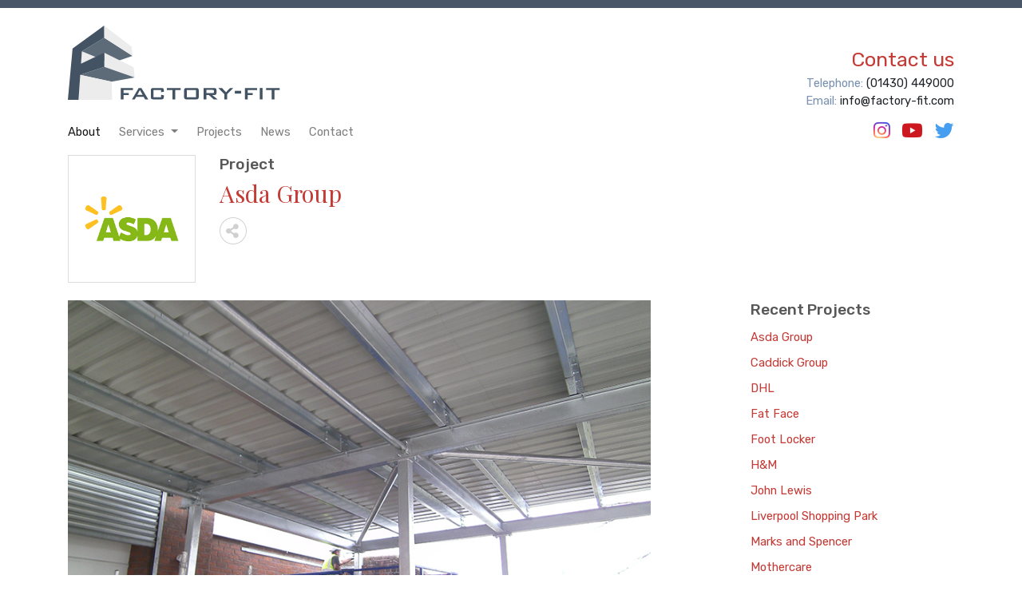

--- FILE ---
content_type: text/html; charset=utf-8
request_url: https://www.factory-fit.com/projects/asda-group
body_size: 3366
content:
<!DOCTYPE html>
<html lang="en">
  <head>
    <meta charset="utf-8">
    <meta http-equiv="X-UA-Compatible" content="IE=edge">
    <meta name="viewport" content="width=device-width, initial-scale=1">


<title>Asda Group |Factory Fit</title><meta name="description" content="" />





	<link rel="stylesheet" href="https://stackpath.bootstrapcdn.com/bootstrap/4.1.3/css/bootstrap.min.css" integrity="sha384-MCw98/SFnGE8fJT3GXwEOngsV7Zt27NXFoaoApmYm81iuXoPkFOJwJ8ERdknLPMO" crossorigin="anonymous">
<link href="https://fonts.googleapis.com/css?family=Playfair+Display|Rubik:300,400,500" rel="stylesheet">

<link rel="stylesheet" href="https://use.fontawesome.com/releases/v5.5.0/css/all.css" integrity="sha384-B4dIYHKNBt8Bc12p+WXckhzcICo0wtJAoU8YZTY5qE0Id1GSseTk6S+L3BlXeVIU" crossorigin="anonymous">


<link rel="stylesheet" href="https://unpkg.com/flickity@2/dist/flickity.min.css">

<link rel="stylesheet" href="/assets/css/sharemenu.css" >

<link rel="stylesheet" href="/assets/css/base.css" >
    <!--[if lt IE 9]>
      <script src="https://oss.maxcdn.com/html5shiv/3.7.2/html5shiv.min.js"></script>
    <![endif]-->
  </head>
  <body>
<script type="text/javascript" src="https://secure.hiss3lark.com/js/182672.js" ></script>
<noscript><img alt="" src="https://secure.hiss3lark.com/182672.png" style="display:none;" /></noscript>
	<div class="container">
<div class="row">
<div class="col-sm-6 col-xs-12">

<a class="logo" href="/"> <img src="/assets/images/factory.fit.logo.header.svg" alt="Factory Fit UK"></a>
</div>

<div class="col-sm-6 text-right mt-8 col-xs-12">
<span class="corange">Contact us</span>
<span class="light-blue">Telephone:</span> (01430) 449000<br>
<span class="light-blue">Email:</span> info@factory-fit.com

</div>
</div>
</div>

<nav class="navbar navbar-expand-lg navbar-light bg-light">
	<div class="container">
  <button class="navbar-toggler" type="button" data-toggle="collapse" data-target="#navbarSupportedContent" aria-controls="navbarSupportedContent" aria-expanded="false" aria-label="Toggle navigation">
    <span class="navbar-toggler-icon"></span>
  </button>

  <div class="collapse navbar-collapse" id="navbarSupportedContent">
    <ul class="navbar-nav mr-auto">
      <li class="nav-item active">
        <a class="nav-link" href="/about/">About</a>
      </li>
 
      <li class="nav-item dropdown">
        <a class="nav-link dropdown-toggle" href="#" id="navbarDropdown" role="button" data-toggle="dropdown" aria-haspopup="true" aria-expanded="false">
         Services
        </a>
        <div class="dropdown-menu" aria-labelledby="navbarDropdown">
			<a class="dropdown-item" href="/services/">Overview</a>			<a class="dropdown-item" href="https://www.factory-fit.com/services/staircase">Staircase</a>			<a class="dropdown-item" href="https://www.factory-fit.com/services/mezzanine-flooring">Mezzanine Flooring</a>			<a class="dropdown-item" href="https://www.factory-fit.com/services/general-steelwork">General Steelwork</a>			<a class="dropdown-item" href="https://www.factory-fit.com/services/balustrade">Balustrade</a>		
        </div>
      </li>
	  
      <li class="nav-item">
        <a class="nav-link" href="/projects/">Projects</a>
      </li>      <li class="nav-item">
        <a class="nav-link " href="/news/">News</a>
      </li> 
	   <li class="nav-item">
        <a class="nav-link " href="/contact/">Contact</a>
      </li>
    </ul>
  
  
  <ul class="navbar-nav ml-auto text-right">
   <li class="nav-item active">
     <a class="nav-link" href="https://www.instagram.com/factoryfituk/"><i class="fab fa-instagram"></i></a>
   </li> 
   <li class="nav-item active">
      <a class="nav-link" href="https://www.youtube.com/channel/UCY3KpVu1IsSHlA9Yi4_aeXw"><i class="fab fa-youtube"></i></a>
    </li> 
	<li class="nav-item active">
      <a class="nav-link" href="https://twitter.com/FactoryFitUK"><i class="fab fa-twitter"></i></a>
    </li>
  </ul>
  
  
  </div>
  </div>
</nav><style>
	.carousel {
		display:block;
		width:100%;
	}
	
	.carousel-cell {
		width:100%;
	}
	
	</style>
<div class="container">
  <div class="row">
	  <div class="col-md-2">
		  <img class="bg gb" src="https://www.factory-fit.com/assets/images/c.asda.jpg" alt="Asda Group">		<br><br>
	  </div>
	  <div class="col-md-10">	   
		  
		  <h5>Project</h5>
 <h1>Asda Group</h1><div class="share-button nofloat">
  <input class="toggle-input" id="toggle-input" type="checkbox" />
  <label for="toggle-input" class="toggle"></label>
  <ul class="network-list"><li class="twitter"><a href="http://twitter.com/intent/tweet?status=Asda Group+https://www.factory-fit.com/projects/asda-group
">Share on Twitter</a></li>
    <li class="facebook"><a href="http://www.facebook.com/sharer/sharer.php?u=https://www.factory-fit.com/projects/asda-group&title=Asda Group
">Share on Facebook</a></li>
    <li class="linkedin"><a href="http://www.linkedin.com/shareArticle?mini=true&url=https://www.factory-fit.com/projects/asda-group&title=Asda Group&source=https://www.factory-fit.com/">LinkedIn</a>
    </li>

    <li class="pinterest">
      <a href="http://pinterest.com/pin/create/bookmarklet/?media=&url=https://www.factory-fit.com/projects/asda-group&is_video=false&description=Asda Group
">Pinterest</a>
    </li>
  </ul>
</div>	  </div>
	  
  </div>
  <div class="row">
  
   <div class="col-lg-8">			<div class="img_holder">
			<img src="https://www.factory-fit.com/assets/images/asda.birchwood.1.jpg" >	
			<span class="caption">Asda Birchwood</span>
		</div>		 
   </div>
   <div class="col-lg-1"></div>
   
 <div class="col-lg-3">
	 
	 <h3>Recent Projects</h3>
	 <ul class="list">		<li><a href="https://www.factory-fit.com/projects/asda-group">Asda Group</a></li>		<li><a href="https://www.factory-fit.com/projects/caddick-group">Caddick Group</a></li>		<li><a href="https://www.factory-fit.com/projects/dhl">DHL</a></li>		<li><a href="https://www.factory-fit.com/projects/fat-face">Fat Face</a></li>		<li><a href="https://www.factory-fit.com/projects/foot-locker">Foot Locker</a></li>		<li><a href="https://www.factory-fit.com/projects/h-m">H&amp;M</a></li>		<li><a href="https://www.factory-fit.com/projects/john-lewis">John Lewis</a></li>		<li><a href="https://www.factory-fit.com/projects/liverpool-shopping-park">Liverpool Shopping Park</a></li>		<li><a href="https://www.factory-fit.com/projects/marks-and-spencers">Marks and Spencer</a></li>		<li><a href="https://www.factory-fit.com/projects/mothercare">Mothercare</a></li>		<li><a href="https://www.factory-fit.com/projects/nandos">Nando&#039;s</a></li>		<li><a href="https://www.factory-fit.com/projects/new-look">New Look</a></li>		<li><a href="https://www.factory-fit.com/projects/outfit">Outfit</a></li>		<li><a href="https://www.factory-fit.com/projects/pets-at-home">Pets at Home</a></li>		<li><a href="https://www.factory-fit.com/projects/pure-gym">Pure Gym</a></li>		<li><a href="https://www.factory-fit.com/projects/river-island">River Island</a></li>		<li><a href="https://www.factory-fit.com/projects/royal-mail">Royal Mail</a></li>		<li><a href="https://www.factory-fit.com/projects/top-shop">Top Shop</a></li>		<li><a href="https://www.factory-fit.com/projects/waitrose">Waitrose</a></li>		<li><a href="https://www.factory-fit.com/projects/wates">Wates</a></li></ul>

	 <h3 class="mt-4 lblue">Services</h3>
	 <ul class="list bitem">		<li><a href="https://www.factory-fit.com/services/staircase">Staircase</a></li>		<li><a href="https://www.factory-fit.com/services/mezzanine-flooring">Mezzanine Flooring</a></li>		<li><a href="https://www.factory-fit.com/services/general-steelwork">General Steelwork</a></li>		<li><a href="https://www.factory-fit.com/services/balustrade">Balustrade</a></li></ul>
 </div>
   

  </div>
  
  </div>	
	
		<div class="container">
		  <div class="row support">
		      <div class="col text-center mt-8">
 				 <a href="http://www.hullfc.com"><img src="/assets/images/footer/hull.fc.logo.png"></a>
			 &nbsp;
			 &nbsp;
				  
				 	 <a href="http://www.constructionline.co.uk"><img src="/assets/images/footer/construction.online.logo.png"></a>
					 &nbsp;
					 &nbsp;
					 <a href="https://www.altiusva.com/"> <img src="/assets/images/footer/AssuredVendorLogo.png"></a>
				  
			  </div>
			  </div>
			  </div>
			  
			  
	<footer class="py-8 mt-8">
		<div class="container">
		  <div class="row">
		      <div class="col"><img src="/assets/images/factory.fit.logo.footer.svg" alt="Factory Fit"></div>
		      <div class="col">
	      	
				<ul class="list">
					<li>Home</li>
	<li><a href="/about/">About</a></li>
	<li><a href="/projects/">Projects</a></li>
	<li><a href="/news/">News</a></li>
	<li><a href="/contact/">Contact</a></li>
				
				</ul>
		      </div>
		      <div class="col">
				<ul class="list">
	      	
								<li>Services</li>				<li><a  href="https://www.factory-fit.com/services/staircase">Staircase</a></li>				<li><a  href="https://www.factory-fit.com/services/mezzanine-flooring">Mezzanine Flooring</a></li>				<li><a  href="https://www.factory-fit.com/services/general-steelwork">General Steelwork</a></li>				<li><a  href="https://www.factory-fit.com/services/balustrade">Balustrade</a></li>				</ul>
			
		      </div>
		      <div class="col">
				<ul class="list">
	      	
								<li>Important information</li>
	<li>Terms of use</li>
	<li>Privacy policy</li>
	<li>Site map</li>
				</ul>
			
			
		      </div>
		      <div class="col">
	      	
							<ul class="list">
	      	
					<li>Brough office</li>
					<li>108, Main Road,</li>
					<li>Newport,</li>
					<li>East Yorkshire.</li>
					<li>HU15 2RG</li>
					<li>Map</li>

					<li>Tel. 01430 449 000</li>
					<li>Email. design@factory-fit.com</li>
				
				
							</ul>
			
		      </div>

		  
		  </div>
		  
		  
		  <div class="row ">
		  
		  
	      <div class="col text-center flo">	  
		  <p>
			  
			  
     <a href="https://www.instagram.com/factoryfituk/"><i class="fab fa-instagram"></i></a>&nbsp;&nbsp;
      <a href="https://www.youtube.com/channel/UCY3KpVu1IsSHlA9Yi4_aeXw"><i class="fab fa-youtube"></i></a>&nbsp;&nbsp;
      <a href="https://twitter.com/FactoryFitUK"><i class="fab fa-twitter"></i></a>&nbsp;&nbsp;
  </p>
  
  
  <p>
	  &copy; 2019 Factory-Fit Limited. Company number 02842261
	  
  </p>
		  </div>
		  
		  
		  </div>
		  
		  </div>
	
		<footer>
	
	
	
    <script type="text/javascript">
       var _gaq = _gaq || [];
      _gaq.push(['_setAccount', 'UA-1874680-41']);
      _gaq.push(['_trackPageview']);

      (function() {
        var ga = document.createElement('script'); ga.type = 'text/javascript'; ga.async = true;
        ga.src = ('https:' == document.location.protocol ? 'https://ssl' : 'http://www') + '.google-analytics.com/ga.js';
        var s = document.getElementsByTagName('script')[0]; s.parentNode.insertBefore(ga, s);
      })();
    </script>
	

   
		<script src="https://code.jquery.com/jquery-3.3.1.slim.min.js" integrity="sha384-q8i/X+965DzO0rT7abK41JStQIAqVgRVzpbzo5smXKp4YfRvH+8abtTE1Pi6jizo" crossorigin="anonymous"></script>
		<script src="https://cdnjs.cloudflare.com/ajax/libs/popper.js/1.14.3/umd/popper.min.js" integrity="sha384-ZMP7rVo3mIykV+2+9J3UJ46jBk0WLaUAdn689aCwoqbBJiSnjAK/l8WvCWPIPm49" crossorigin="anonymous"></script>
		<script src="https://stackpath.bootstrapcdn.com/bootstrap/4.1.3/js/bootstrap.min.js" integrity="sha384-ChfqqxuZUCnJSK3+MXmPNIyE6ZbWh2IMqE241rYiqJxyMiZ6OW/JmZQ5stwEULTy" crossorigin="anonymous"></script>
		<script src="https://unpkg.com/flickity@2/dist/flickity.pkgd.min.js"></script>
		
	  </body>
	</html>

--- FILE ---
content_type: text/css
request_url: https://www.factory-fit.com/assets/css/sharemenu.css
body_size: 1117
content:
.share-button {
  position: relative;
  width: 34px;
  font-family: 'Font Awesome\ 5 Free';
   font-weight: 900;  
}

.share-button.nofloat {
	float:none !important;
	display:block;
	padding-top:5px;
}



.toggle {
  position: relative;
  width: 34px;
  height: 34px;
  z-index: 10;
  display: block;
  border-radius: 25px;
  cursor: pointer;
  background-color: #fff;
  color: #d0d0d0;
  box-shadow: inset 0 0 0 1px #d0d0d0;
  -webkit-transition: all 0.5s ease;
  transition: all 0.5s ease;
}
.toggle:hover {
  box-shadow: inset 0 0 0 39px #e30e20;
  color: #fff;
}
.toggle:after {
  position: relative;
  display: block;
  width: 34px;
  height: 34px;
  font-family: 'Font Awesome\ 5 Free';
   font-weight: 900;
     content: "\f1e0";
  line-height: 34px;
  font-size: 18px;
  text-align: center;
  left: -1px;
}
.toggle-input {
  display: none;
}
.toggle-input:checked + .toggle {
  box-shadow: inset 0 0 0 39px #e30e20;
  color: #fff;
}
.toggle-input:checked + .toggle:after, .toggle-input:checked + .toggle:before {
  background-color: #F4F3ED;
  content: "";
  height: 3px;
  width: 20px;
  position: absolute;
  left: 7px;
  top: 16px;
}
.toggle-input:checked + .toggle:after {
  -webkit-transform: rotate(45deg);
          transform: rotate(45deg);
  -webkit-animation: bar1 0.5s forwards;
          animation: bar1 0.5s forwards;
}
.toggle-input:checked + .toggle:before {
  -webkit-transform: rotate(-45deg);
          transform: rotate(-45deg);
  -webkit-animation: bar2 0.5s forwards;
          animation: bar2 0.5s forwards;
}

.network-list {
  position: absolute;
  z-index: 9;
  top: 0;
  left: 25px;
  width: 136px;
  margin: 0;
  padding: 0;
  border-radius: 26px;
  overflow: hidden;
  opacity: 0;
  -webkit-backface-visibility: hidden;
          backface-visibility: hidden;
  -webkit-transition: all 0.4s cubic-bezier(0.43, 0.26, 0.37, 1.73);
  transition: all 0.4s cubic-bezier(0.43, 0.26, 0.37, 1.73);
  -webkit-transform-origin: 0% 50%;
          transform-origin: 0% 50%;
  -webkit-transform: perspective(600px) rotateX(0) rotateY(90deg) rotateZ(0);
          transform: perspective(600px) rotateX(0) rotateY(90deg) rotateZ(0);
}
.network-list li {
  display: block;
  width: 34px;
  height: 34px;
  margin: 0;
  padding: 0;
  float: left;
  list-style-type: none;
}
.network-list a {
  position: relative;
  display: block;
  width: 34px;
  height: 34px;
  overflow: hidden;
  line-height: 50px;
  text-indent: 120%;
  text-decoration: none;
  font-family: 'Font Awesome\ 5 Free';
  
}
.network-list:hover a:before {
  background-color: #bdc3c7;
}
.network-list a:before {
  top: 0;
  right: 0;
  bottom: 0;
  left: 0;
  position: absolute;
  font-family: 'Font Awesome\ 5 Brands';
  width: 34px;
  height: 34px;
   font-weight: 900;
     font-size: 18px;
  -webkit-font-smoothing: antialiased;
  text-align: center;
  line-height:34px;
  text-indent: 0;
  color: #fff;
  background-color: #95a5a6;
  -webkit-transition: all 0.25s ease-in-out;
  transition: all 0.25s ease-in-out;
}
.network-list .twitter a:before {
  content: "\f099";
}
.network-list .twitter a:hover:before {
  background-color: #00C3F3;
}
.network-list .facebook a:before {
  content: "\f09a";
}
.network-list .facebook a:hover:before {
  background-color: #2C609B;
}
.network-list .googleplus a:before {
  content: "\f0d5";
}
.network-list .googleplus a:hover:before {
  background-color: #EC3F25;
}

.network-list .pinterest a:before {
  content: "\f0d2";
}
.network-list .pinterest a:hover:before {
  background-color: #EC3F25;
}

.network-list .linkedin a:before {
  content: "\f0e1";
}
.network-list .linkedin a:hover:before {
  background-color: #0077b5;
}




input:checked ~ .network-list {
  left: -145px;
  opacity: 1;
  -webkit-transform: perspective(600px) rotateX(0) rotateY(0) rotateZ(0);
          transform: perspective(600px) rotateX(0) rotateY(0) rotateZ(0);
}

.share-button.nofloat input:checked ~ .network-list {
	left: 50px;

}

@-webkit-keyframes bar1 {
  0% {
    content: "\f1e0";
    width: 46px;
    height: 50px;
    background-color: transparent;
    -webkit-transform: rotate(0deg) scale(1);
            transform: rotate(0deg) scale(1);
    top: 0;
    left: 0;
    opacity: 1;
  }
  50% {
    background-color: transparent;
    content: "\f1e0";
    width: 46px;
    height: 50px;
    top: 0;
    left: 0;
    -webkit-transform: rotate(0deg) scale(0.2);
            transform: rotate(0deg) scale(0.2);
    opacity: 0;
  }
  50.001% {
    background-color: #fff;
    left: 10px;
    top: 22px;
    content: "";
    height: 3px;
    width: 30px;
  }
  60% {
    -webkit-transform: rotate(0deg) scale(1);
            transform: rotate(0deg) scale(1);
    opacity: 1;
  }
  100% {
    -webkit-transform: rotate(45deg) scale(1);
            transform: rotate(45deg) scale(1);
  }
}

@keyframes bar1 {
  0% {
    content: "\f1e0";
    width: 46px;
    height: 50px;
    background-color: transparent;
    -webkit-transform: rotate(0deg) scale(1);
            transform: rotate(0deg) scale(1);
    top: 0;
    left: 0;
    opacity: 1;
  }
  50% {
    background-color: transparent;
    content: "\f1e0";
    width: 46px;
    height: 50px;
    top: 0;
    left: 0;
    -webkit-transform: rotate(0deg) scale(0.2);
            transform: rotate(0deg) scale(0.2);
    opacity: 0;
  }
  50.001% {
    background-color: #fff;
    left: 10px;
    top: 22px;
    content: "";
    height: 3px;
    width: 30px;
  }
  60% {
    -webkit-transform: rotate(0deg) scale(1);
            transform: rotate(0deg) scale(1);
    opacity: 1;
  }
  100% {
    -webkit-transform: rotate(45deg) scale(1);
            transform: rotate(45deg) scale(1);
  }
}
@-webkit-keyframes bar2 {
  0% {
    background-color: transparent;
    -webkit-transform: rotate(0deg) scale(0.2);
            transform: rotate(0deg) scale(0.2);
    opacity: 0;
  }
  50% {
    background-color: transparent;
    -webkit-transform: rotate(0deg) scale(0.2);
            transform: rotate(0deg) scale(0.2);
    opacity: 0;
  }
  60% {
    -webkit-transform: rotate(0deg) scale(1);
            transform: rotate(0deg) scale(1);
    opacity: 1;
  }
  100% {
    -webkit-transform: rotate(-45deg) scale(1);
            transform: rotate(-45deg) scale(1);
  }
}
@keyframes bar2 {
  0% {
    background-color: transparent;
    -webkit-transform: rotate(0deg) scale(0.2);
            transform: rotate(0deg) scale(0.2);
    opacity: 0;
  }
  50% {
    background-color: transparent;
    -webkit-transform: rotate(0deg) scale(0.2);
            transform: rotate(0deg) scale(0.2);
    opacity: 0;
  }
  60% {
    -webkit-transform: rotate(0deg) scale(1);
            transform: rotate(0deg) scale(1);
    opacity: 1;
  }
  100% {
    -webkit-transform: rotate(-45deg) scale(1);
            transform: rotate(-45deg) scale(1);
  }
}



--- FILE ---
content_type: text/css
request_url: https://www.factory-fit.com/assets/css/base.css
body_size: 1802
content:
/* expand bootstrap? */

.mt-8, .my-8 {
    margin-top: 3rem!important;
}

.mb-8, .my-8 {
    margin-bottom: 3rem!important;
}

.pt-8, .py-8 {
    padding-top: 3rem!important;
}

.pb-8, .py-8 {
    padding-bottom: 3rem!important;
}

.pl-8, .px-8 {
    padding-left: 3rem!important;
}

.pr-8, .px-8 {
    padding-right: 3rem!important;
}

.mt-16 {
    margin-top: 6rem!important;
}

.mt-32 {
    margin-top: 12rem!important;
}

ul.list, ul.hlist, ul.newslist {
	margin: 0;
	padding:0;
	list-style:none;
}

 ul.newslist {
	 margin-top: 20px;
 }

.list li {
	padding: 5px 0;
}


.hlist li {
	padding: 5px 10px 5px 0;
	display: inline-block
}

.bitem li a {
	color: #333;
}

.support img {
	height: 84px; width:auto;
}

body,html {
	font-family: 'Rubik', sans-serif;
	font-size: .96em;
}


body {
	border-top: 10px solid #485667;
}

h1,h2,h4, h5.sub{
	
	font-family: 'Playfair Display', serif;
	color:#c43b36;
}

h1  {
	font-size: 2em;
}

h3, h5 {
	color: #575757;
	font-size: 1.3em;
}

h3.lblue {
	color: #7a91af !important;
}

a {
	color:#c43b36;
	
}

a:hover {
	color: #555;
	text-decoration: underline;
}

.bluelink {
	color: #7a91af !important;
	font-weight:bold;
}
.bluelink::after {
	content:"\27F6";
	font-weight:bold;
	
}

.proj_title  a{
	color: #fff;
	
	
}
.proj_title {
	display:block;
	position:absolute;
	color: #fff;
	z-index: 99;
	height: 30px;
	line-height: 30px;
	margin-top: -45px;
	margin-left: 15px;
	font-size: 1.7em;
	font-family: 'Playfair Display', serif;
	text-shadow: 0 0 20px #000;
	
}

.fab {
	font-size: 1.6em;
}

.fa-instagram {
  background: radial-gradient(circle at 30% 107%, #fdf497 0%, #fdf497 5%, #fd5949 45%,#d6249f 60%,#285AEB 90%);
    -webkit-background-clip: text;
    -webkit-text-fill-color: transparent;
	color: #bc1888
}

.fa-youtube {
	color: #cc181e
}


.fa-linkedin {
	color: #2d75b4
}

.fa-twitter {	
	color: #469ef0
}

.flo .fab {
	color: #808080 !important;
	background: transparent !important;
    -webkit-text-fill-color: #808080;
	
}

.navbar-nav.ml-auto.text-right .nav-link {
	padding-right: 0;
	padding-left: 1em !important
}

span.light-blue {
	color: #7a91af;
}

.bg-grey {
	
	background: #ebebeb;
	margin-bottom: -3em;
}
.bg-light-slate {
	color:#fff !important;
	background: #5e6b78 url(/assets/images/topleft.png) no-repeat 8px 8px;
}

.bg-light-slate h3, .bg-slate h3 {
	margin-top: 25px;
	font-family: 'Playfair Display', serif;
	margin-bottom: 25px;
	font-size: 1.8em;
}

.col-lg-4.bg-light-slate {
	padding-left: 20px;
	padding-right: 20px;
}


.bg-light-slate h3 {
	color:#fff !important;
	
}

.video_holder iframe {
	max-width:100%;
	height:auto;
	min-height: 480px;
}

.bg-slate {
	color:#fff;
	background: #343e4a;
}

footer {
	background: #1c2329;
	font-size: .8em;
}

footer a, footer {
	color: #808080;
}

footer .list li:first-child {
	color:#bd2a3c;
	
}


.newslist li {
	padding: 10px 0;
	
}

.newslist li a {
	color: #333;
}

img {
	max-width: 100%;
	height:auto;
}

.logos img {
	max-height: 68px ;
	width:auto;
	display:inline-block;
	max-width:300px;
}

.img_holder {
	margin-bottom: 30px;
}

.caption
{padding: 10px 0;
	display:block;
	float:none;
}


.home_caption {
	position:absolute ;
	z-index: 999;
	color:#fff;
	display:block;
	height: 40px;
	line-height: 40px;
	margin-top: -55px;
	margin-left: 15px;
	font-size: 36px;
}
.mb-20 {
	margin-bottom: 30px;
}
a.logo img {
	height: 93px;
	width:auto;
	margin-top:1.5em;
}

span.corange {
	color:#c43b36;
	display:block;
	font-size: 1.7em;
}

.bg-light {
    background-color: #fff !important;
}

.card {
	border-radius: 0;
	min-height: 391px;
	transition: all .3s ease-in-out; 
	background: #fff url(/assets/images/topleft.png) no-repeat 8px 8px;
	
}

.card h3, .bg-slate h3, h3.red{
	margin-top: 25px;
	font-family: 'Playfair Display', serif;
	margin-bottom: 25px;
	color:#c43b36;
	font-size: 2em;
}

.card:hover {
    transform: scale(1.2);
	z-index: 99;
	
}

.grow {
    /* This timing applies on the way OUT */
    transition-timing-function: ease-in;

    /* Quick on the way out */
    transition: 0.7s;	
}

.grow:hover {
    /* This timing applies on the way IN */
     transition-timing-function: ease-out;
     /* A litttttle slower on the way in */
     transition: 0.3s;
    transform: scale(1.2);
	z-index: 99;
	
}

span.caption {
	display:block;
    font-size: .9em;
    color: #999;
    font-style: italic;
}

.bg-black {
	background: #000;
	color: #fff;
	
}

.bb {
	border-bottom: 1px solid #ddd;
}

.gb {
	border: 1px solid #ddd;
	
}

.bluetoblack {
	color: #fff;
	background: rgb(50,62,75); /* Old browsers */
	background: -moz-linear-gradient(top, rgba(50,62,75,1) 0%, rgba(0,0,0,1) 100%); /* FF3.6-15 */
	background: -webkit-linear-gradient(top, rgba(50,62,75,1) 0%,rgba(0,0,0,1) 100%); /* Chrome10-25,Safari5.1-6 */
	background: linear-gradient(to bottom, rgba(50,62,75,1) 0%,rgba(0,0,0,1) 100%); /* W3C, IE10+, FF16+, Chrome26+, Opera12+, Safari7+ */
	filter: progid:DXImageTransform.Microsoft.gradient( startColorstr='#323e4b', endColorstr='#000000',GradientType=0 );
}
.col-lg-8 .carousel {
	width:100%;
	height: 100%;
	min-height: 380px;
	max-height: 490px;
}

.carousel {
	width:100%;
}

.col-lg-8 .carousel-cell {
	width:100%;
	height: 100%;
}
.carousel-cell img {
	display:block;
	width:100%;
	height:auto;
}

@media (min-width: 992px){
.navbar-expand-lg .navbar-nav .nav-link {
    padding-right: 1.5rem;
}}


@media only screen and (min-width :991px) {

	.nav-link:first-child{
		padding-left: 0 !important
	}


}

@media only screen and (min-width :1199px) {



}

@media only screen and (max-width :500px) {

.text-right {
    text-align: left!important;
}
}

--- FILE ---
content_type: image/svg+xml
request_url: https://www.factory-fit.com/assets/images/factory.fit.logo.header.svg
body_size: 3979
content:
<?xml version="1.0" encoding="utf-8"?>
<!-- Generator: Adobe Illustrator 16.0.0, SVG Export Plug-In . SVG Version: 6.00 Build 0)  -->
<!DOCTYPE svg PUBLIC "-//W3C//DTD SVG 1.1//EN" "http://www.w3.org/Graphics/SVG/1.1/DTD/svg11.dtd">
<svg version="1.1" id="Layer_1" xmlns="http://www.w3.org/2000/svg" xmlns:xlink="http://www.w3.org/1999/xlink" x="0px" y="0px"
	 width="1729.998px" height="603.836px" viewBox="0 0 1729.998 603.836" enable-background="new 0 0 1729.998 603.836"
	 xml:space="preserve">
<g>
	<polygon fill="#ECECEC" points="114.374,209.277 352.774,307.161 354.947,385.419 107.438,309.471 	"/>
	<polygon fill="#5D6B79" points="296.238,98.703 527.583,247.281 352.774,307.161 114.374,209.277 	"/>
	<polygon fill="#ECECEC" points="295.61,0 520.067,171.618 527.583,247.281 296.238,98.703 	"/>
	<polygon fill="#ECECEC" points="296.926,221.433 536.722,338.797 545.019,421.433 297.587,335.589 	"/>
	<polygon fill="#5D6B79" points="297.587,335.589 545.019,421.433 356.921,455.326 101.038,400.722 	"/>
	<polygon fill="#ECECEC" points="361.055,603.836 356.921,455.326 101.038,400.722 86.97,603.836 	"/>
	<polygon fill="#435363" points="296.926,221.433 261.824,237.739 261.824,237.651 107.438,309.416 114.374,209.277 296.238,98.703 
		295.61,0 260.57,25.343 260.57,25.275 38.441,185.978 0,603.836 23.836,603.836 60.533,603.836 86.97,603.836 101.038,400.722 
		297.587,335.589 	"/>
	<polygon fill="#435363" points="432.301,600.299 432.301,507.39 530.919,507.39 530.919,524.023 455.173,524.023 455.173,548.248 
		495.94,548.248 495.94,565.534 455.173,565.534 455.173,600.299 	"/>
	<path fill="#435363" d="M522.989,600.299l55.126-92.909h21.786l55.999,92.909h-25.412l-11.728-20.405h-61.433l-11.68,20.405
		H522.989z M566.987,562.953h42.558l-21.646-38.724L566.987,562.953z"/>
	<path fill="#435363" d="M760.487,524.422h-61.021v58.035h61.021v-19.71l22.855,4.609V578.3c0,8.436-1.666,14.217-5.035,17.314
		c-3.354,3.115-9.797,4.685-19.319,4.685h-58.005c-9.383,0-15.737-1.555-19.089-4.607c-3.416-3.084-5.083-8.903-5.083-17.392
		v-49.011c0-8.466,1.667-14.206,5.005-17.276c3.306-3.099,9.691-4.623,19.167-4.623h58.005c9.612,0,16.043,1.524,19.348,4.623
		c3.34,3.07,5.006,8.811,5.006,17.276v8.995l-22.855,3.336V524.422z"/>
	<polygon fill="#435363" points="875.93,524.023 875.93,600.299 853.274,600.299 853.274,524.023 808.466,524.023 808.466,507.39 
		920.909,507.39 920.909,524.023 	"/>
	<path fill="#435363" d="M947.929,529.289c0-8.466,1.621-14.206,4.957-17.276c3.262-3.099,9.646-4.623,19.184-4.623h71.874
		c9.583,0,15.98,1.524,19.227,4.623c3.275,3.07,4.915,8.811,4.915,17.276V578.3c0,8.488-1.67,14.308-5.005,17.392
		c-3.31,3.053-9.677,4.607-19.137,4.607h-71.874c-9.537,0-15.922-1.555-19.184-4.607c-3.336-3.084-4.957-8.903-4.957-17.392V529.289
		z M970.553,582.457h74.875v-58.035h-74.875V582.457z"/>
	<path fill="#435363" d="M1107.244,600.299V507.39h83.679c7.653,0,13.165,1.417,16.625,4.217c3.411,2.85,5.159,7.427,5.159,13.818
		v21.884c0,6.283-1.748,10.814-5.159,13.608c-3.46,2.785-8.972,4.18-16.625,4.18h-12.754l44.151,35.202h-32.47l-38.945-35.202
		h-21.373v35.202H1107.244z M1181.263,523.365h-51.73v25.756h51.73c3.903,0,6.612-0.573,8.112-1.707
		c1.424-1.146,2.175-3.098,2.175-5.794v-10.723c0-2.732-0.751-4.685-2.175-5.832
		C1187.875,523.947,1185.166,523.365,1181.263,523.365"/>
	<polygon fill="#435363" points="1277.278,600.299 1277.278,558.56 1226.53,507.39 1257.101,507.39 1290.273,542.035 
		1323.849,507.39 1350.437,507.39 1299.917,558.123 1299.917,600.299 	"/>
	<rect x="1362.227" y="530.432" fill="#435363" width="51.177" height="22.663"/>
	<polygon fill="#435363" points="1444.937,600.299 1444.937,507.39 1543.539,507.39 1543.539,524.023 1467.825,524.023 
		1467.825,548.248 1508.591,548.248 1508.591,565.534 1467.825,565.534 1467.825,600.299 	"/>
	<rect x="1565.768" y="507.39" fill="#435363" width="22.534" height="92.909"/>
	<polygon fill="#435363" points="1685.053,524.023 1685.053,600.299 1662.41,600.299 1662.41,524.023 1617.558,524.023 
		1617.558,507.39 1729.998,507.39 1729.998,524.023 	"/>
</g>
</svg>


--- FILE ---
content_type: image/svg+xml
request_url: https://www.factory-fit.com/assets/images/factory.fit.logo.footer.svg
body_size: 7494
content:
<?xml version="1.0" encoding="utf-8"?>
<!-- Generator: Adobe Illustrator 16.0.0, SVG Export Plug-In . SVG Version: 6.00 Build 0)  -->
<!DOCTYPE svg PUBLIC "-//W3C//DTD SVG 1.1//EN" "http://www.w3.org/Graphics/SVG/1.1/DTD/svg11.dtd">
<svg version="1.1" id="Layer_1" xmlns="http://www.w3.org/2000/svg" xmlns:xlink="http://www.w3.org/1999/xlink" x="0px" y="0px"
	 width="1732.498px" height="608.836px" viewBox="0 0 1732.498 608.836" enable-background="new 0 0 1732.498 608.836"
	 xml:space="preserve">
<g>
	<g>
		<path fill="#5D6B79" d="M530.103,252.282c-0.007,0-0.013,0-0.02,0c-0.47,0-0.94-0.132-1.351-0.396L297.387,103.307
			c-0.711-0.457-1.144-1.242-1.149-2.087L295.61,2.517c-0.006-0.954,0.531-1.829,1.385-2.254c0.854-0.426,1.875-0.328,2.633,0.252
			l224.457,171.618c0.55,0.42,0.901,1.05,0.969,1.739l7.485,75.348c0.042,0.181,0.063,0.369,0.063,0.562
			C532.603,251.163,531.484,252.282,530.103,252.282z M301.229,99.833l225.855,145.052l-6.898-69.439L300.643,7.584L301.229,99.833z
			"/>
	</g>
	<g>
		<path fill="#5D6B79" d="M547.519,426.433c-0.275,0-0.552-0.045-0.819-0.138l-247.432-85.844c-1.001-0.347-1.674-1.288-1.681-2.347
			l-0.661-114.157c-0.005-0.865,0.438-1.672,1.17-2.132c0.733-0.461,1.651-0.508,2.429-0.128l239.796,117.365
			c0.777,0.38,1.302,1.135,1.388,1.996l8.266,82.32c0.042,0.182,0.064,0.371,0.064,0.565c0,1.381-1.119,2.5-2.5,2.5
			C547.533,426.433,547.527,426.433,547.519,426.433z M302.577,336.308l242.064,83.981l-7.768-77.357l-234.924-114.98
			L302.577,336.308z"/>
	</g>
	<g>
		<path fill="#5D6B79" d="M359.421,460.327c-0.175,0-0.35-0.019-0.522-0.055l-255.883-54.604c-1.104-0.236-1.913-1.182-1.974-2.309
			c-0.062-1.126,0.639-2.155,1.709-2.51l196.549-65.132c0.521-0.173,1.086-0.17,1.605,0.011l247.432,85.843
			c1.074,0.373,1.762,1.423,1.673,2.557s-0.931,2.064-2.049,2.266l-188.098,33.894C359.718,460.314,359.57,460.327,359.421,460.327z
			 M113.065,402.699l246.397,52.58l178.218-32.113l-237.612-82.436L113.065,402.699z"/>
	</g>
	<g>
		<path fill="#5D6B79" d="M363.555,608.836H89.47c-0.693,0-1.355-0.287-1.828-0.793c-0.473-0.508-0.714-1.188-0.667-1.879
			l14.068-203.115c0.05-0.723,0.411-1.388,0.99-1.824c0.579-0.436,1.315-0.601,2.026-0.448l255.883,54.604
			c1.128,0.241,1.945,1.223,1.977,2.376l4.133,148.51c0.019,0.674-0.236,1.328-0.707,1.812
			C364.876,608.562,364.23,608.836,363.555,608.836z M92.149,603.836h268.835l-4.007-143.975l-251.144-53.593L92.149,603.836z"/>
	</g>
	<g>
		<path fill="#5D6B79" d="M89.47,608.836H2.5c-0.703,0-1.373-0.295-1.847-0.814c-0.474-0.52-0.707-1.215-0.642-1.914L38.452,188.25
			c0.066-0.719,0.44-1.374,1.024-1.796L261.604,25.75c0.144-0.104,0.297-0.191,0.456-0.262l34.585-25.014
			c0.758-0.549,1.759-0.628,2.595-0.204c0.835,0.423,1.364,1.278,1.37,2.214l0.628,98.703c0.005,0.879-0.451,1.696-1.201,2.152
			L119.279,213.241l-6.555,94.623l150.546-69.979c0.194-0.09,0.396-0.154,0.602-0.192l34.5-16.027
			c0.771-0.358,1.673-0.3,2.392,0.156c0.719,0.456,1.156,1.246,1.161,2.097l0.661,114.157c0.006,1.083-0.686,2.047-1.714,2.388
			l-194.957,64.605L91.964,606.51C91.873,607.82,90.783,608.836,89.47,608.836z M5.241,603.836h81.896l13.907-200.787
			c0.07-1.012,0.745-1.881,1.708-2.2l194.825-64.561l-0.628-108.447l-31.571,14.666c-0.194,0.09-0.396,0.154-0.601,0.191
			l-153.785,71.485c-0.802,0.374-1.742,0.294-2.47-0.207c-0.729-0.501-1.139-1.351-1.078-2.233l6.937-100.139
			c0.056-0.81,0.502-1.542,1.195-1.963L296.229,99.803l-0.588-92.432L264.535,29.87c-0.144,0.104-0.296,0.191-0.455,0.261
			L43.327,189.838L5.241,603.836z"/>
	</g>
	<g>
		<polygon fill="#5D6B79" points="434.801,602.799 434.801,509.89 533.419,509.89 533.419,526.524 457.673,526.524 457.673,550.748 
			498.44,550.748 498.44,568.035 457.673,568.035 457.673,602.799 		"/>
	</g>
	<g>
		<path fill="#5D6B79" d="M525.489,602.799l55.126-92.909h21.786l55.999,92.909h-25.412l-11.728-20.404h-61.433l-11.68,20.404
			H525.489z M569.487,565.453h42.558l-21.646-38.723L569.487,565.453z"/>
	</g>
	<g>
		<path fill="#5D6B79" d="M762.987,526.922h-61.021v58.035h61.021v-19.709l22.856,4.609v10.943c0,8.436-1.667,14.217-5.036,17.314
			c-3.353,3.115-9.796,4.684-19.318,4.684h-58.005c-9.383,0-15.737-1.555-19.089-4.607c-3.416-3.084-5.083-8.902-5.083-17.391
			V531.79c0-8.466,1.667-14.206,5.005-17.276c3.306-3.099,9.691-4.623,19.167-4.623h58.005c9.612,0,16.043,1.524,19.348,4.623
			c3.34,3.07,5.007,8.811,5.007,17.276v8.995l-22.856,3.336V526.922z"/>
	</g>
	<g>
		<polygon fill="#5D6B79" points="878.43,526.524 878.43,602.799 855.774,602.799 855.774,526.524 810.965,526.524 810.965,509.89 
			923.409,509.89 923.409,526.524 		"/>
	</g>
	<g>
		<path fill="#5D6B79" d="M950.429,531.79c0-8.466,1.621-14.206,4.957-17.276c3.262-3.099,9.646-4.623,19.184-4.623h71.874
			c9.583,0,15.98,1.524,19.227,4.623c3.275,3.07,4.915,8.811,4.915,17.276v49.011c0,8.488-1.67,14.307-5.005,17.391
			c-3.31,3.053-9.677,4.607-19.137,4.607h-71.874c-9.537,0-15.922-1.555-19.184-4.607c-3.336-3.084-4.957-8.902-4.957-17.391V531.79
			z M973.053,584.957h74.875v-58.035h-74.875V584.957z"/>
	</g>
	<g>
		<path fill="#5D6B79" d="M1109.744,602.799V509.89h83.679c7.653,0,13.165,1.417,16.625,4.217c3.411,2.85,5.159,7.427,5.159,13.818
			v21.883c0,6.283-1.748,10.814-5.159,13.609c-3.46,2.785-8.972,4.18-16.625,4.18h-12.754l44.151,35.201h-32.47l-38.945-35.201
			h-21.373v35.201H1109.744z M1183.763,525.866h-51.73v25.755h51.73c3.903,0,6.612-0.572,8.112-1.707
			c1.424-1.146,2.175-3.098,2.175-5.793v-10.723c0-2.732-0.751-4.685-2.175-5.832
			C1190.375,526.448,1187.666,525.866,1183.763,525.866"/>
	</g>
	<g>
		<polygon fill="#5D6B79" points="1279.778,602.799 1279.778,561.061 1229.03,509.89 1259.601,509.89 1292.773,544.535 
			1326.349,509.89 1352.937,509.89 1302.417,560.623 1302.417,602.799 		"/>
	</g>
	<g>
		<rect x="1364.727" y="532.932" fill="#5D6B79" width="51.177" height="22.664"/>
	</g>
	<g>
		<polygon fill="#5D6B79" points="1447.437,602.799 1447.437,509.89 1546.039,509.89 1546.039,526.524 1470.325,526.524 
			1470.325,550.748 1511.091,550.748 1511.091,568.035 1470.325,568.035 1470.325,602.799 		"/>
	</g>
	<g>
		<rect x="1568.268" y="509.89" fill="#5D6B79" width="22.534" height="92.909"/>
	</g>
	<g>
		<polygon fill="#5D6B79" points="1687.553,526.524 1687.553,602.799 1664.91,602.799 1664.91,526.524 1620.058,526.524 
			1620.058,509.89 1732.498,509.89 1732.498,526.524 		"/>
	</g>
	<g>
		<g>
			<path fill="#5D6B79" d="M109.941,314.414c-0.498,0-0.993-0.148-1.417-0.44c-0.729-0.501-1.139-1.35-1.078-2.233l6.933-100.137
				c0.056-0.801,0.493-1.527,1.175-1.951s1.527-0.494,2.269-0.189l110.706,45.455c0.918,0.377,1.527,1.263,1.55,2.255
				c0.022,0.993-0.545,1.905-1.446,2.324l-117.639,54.682C110.66,314.337,110.3,314.414,109.941,314.414z M119.128,215.406
				l-6.4,92.456l108.616-50.488L119.128,215.406z"/>
		</g>
	</g>
	<g>
		<path fill="#5D6B79" d="M425.461,288.119c-0.377,0-0.753-0.085-1.099-0.254l-124.964-61.162l-34.021,15.804
			c-0.194,0.09-0.396,0.154-0.601,0.192l-36.143,16.8c-0.632,0.293-1.358,0.31-2.003,0.045L115.924,214.09
			c-0.872-0.358-1.469-1.177-1.542-2.117c-0.074-0.94,0.388-1.842,1.193-2.332L297.439,99.067c0.817-0.497,1.846-0.484,2.65,0.033
			l231.345,148.578c0.807,0.518,1.246,1.452,1.131,2.404c-0.115,0.952-0.765,1.754-1.672,2.065l-104.622,35.837
			C426.008,288.074,425.734,288.119,425.461,288.119z M299.426,221.433c0.376,0,0.752,0.085,1.099,0.254l125.105,61.231
			l98.752-33.827l-225.68-144.94L122.399,211.344l105.118,43.16l35.752-16.619c0.194-0.09,0.396-0.154,0.602-0.192l34.5-16.027
			C298.707,221.511,299.066,221.433,299.426,221.433z"/>
	</g>
</g>
</svg>
